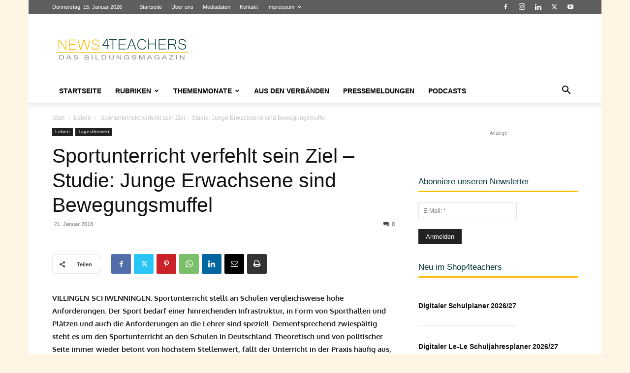

--- FILE ---
content_type: text/html; charset=UTF-8
request_url: https://www.news4teachers.de/wp-admin/admin-ajax.php?td_theme_name=Newspaper&v=12.7.3
body_size: -132
content:
{"66428":1485}

--- FILE ---
content_type: text/css; charset=utf-8
request_url: https://www.news4teachers.de/wp-content/uploads/omgf/mailpoet_custom_fonts_1/mailpoet_custom_fonts_1.css?ver=1662558128
body_size: 1905
content:
/**
 * Auto Generated by OMGF
 * @author: Daan van den Bergh
 * @url: https://daan.dev
 */

@font-face{font-family:'Heebo';font-style:normal;font-weight:400;font-display:swap;src:url('//www.news4teachers.de/wp-content/uploads/omgf/mailpoet_custom_fonts_1/heebo-normal-latin-ext.woff2?ver=1662558128')format('woff2');unicode-range:U+0100-02BA, U+02BD-02C5, U+02C7-02CC, U+02CE-02D7, U+02DD-02FF, U+0304, U+0308, U+0329, U+1D00-1DBF, U+1E00-1E9F, U+1EF2-1EFF, U+2020, U+20A0-20AB, U+20AD-20C0, U+2113, U+2C60-2C7F, U+A720-A7FF;}@font-face{font-family:'Heebo';font-style:normal;font-weight:400;font-display:swap;src:url('//www.news4teachers.de/wp-content/uploads/omgf/mailpoet_custom_fonts_1/heebo-normal-latin.woff2?ver=1662558128')format('woff2');unicode-range:U+0000-00FF, U+0131, U+0152-0153, U+02BB-02BC, U+02C6, U+02DA, U+02DC, U+0304, U+0308, U+0329, U+2000-206F, U+20AC, U+2122, U+2191, U+2193, U+2212, U+2215, U+FEFF, U+FFFD;}@font-face{font-family:'Heebo';font-style:normal;font-weight:700;font-display:swap;src:url('//www.news4teachers.de/wp-content/uploads/omgf/mailpoet_custom_fonts_1/heebo-normal-latin-ext.woff2?ver=1662558128')format('woff2');unicode-range:U+0100-02BA, U+02BD-02C5, U+02C7-02CC, U+02CE-02D7, U+02DD-02FF, U+0304, U+0308, U+0329, U+1D00-1DBF, U+1E00-1E9F, U+1EF2-1EFF, U+2020, U+20A0-20AB, U+20AD-20C0, U+2113, U+2C60-2C7F, U+A720-A7FF;}@font-face{font-family:'Heebo';font-style:normal;font-weight:700;font-display:swap;src:url('//www.news4teachers.de/wp-content/uploads/omgf/mailpoet_custom_fonts_1/heebo-normal-latin.woff2?ver=1662558128')format('woff2');unicode-range:U+0000-00FF, U+0131, U+0152-0153, U+02BB-02BC, U+02C6, U+02DA, U+02DC, U+0304, U+0308, U+0329, U+2000-206F, U+20AC, U+2122, U+2191, U+2193, U+2212, U+2215, U+FEFF, U+FFFD;}@font-face{font-family:'Inconsolata';font-style:normal;font-weight:400;font-display:swap;src:url('//www.news4teachers.de/wp-content/uploads/omgf/mailpoet_custom_fonts_1/inconsolata-normal-latin-ext.woff2?ver=1662558128')format('woff2');unicode-range:U+0100-02BA, U+02BD-02C5, U+02C7-02CC, U+02CE-02D7, U+02DD-02FF, U+0304, U+0308, U+0329, U+1D00-1DBF, U+1E00-1E9F, U+1EF2-1EFF, U+2020, U+20A0-20AB, U+20AD-20C0, U+2113, U+2C60-2C7F, U+A720-A7FF;}@font-face{font-family:'Inconsolata';font-style:normal;font-weight:400;font-display:swap;src:url('//www.news4teachers.de/wp-content/uploads/omgf/mailpoet_custom_fonts_1/inconsolata-normal-latin.woff2?ver=1662558128')format('woff2');unicode-range:U+0000-00FF, U+0131, U+0152-0153, U+02BB-02BC, U+02C6, U+02DA, U+02DC, U+0304, U+0308, U+0329, U+2000-206F, U+20AC, U+2122, U+2191, U+2193, U+2212, U+2215, U+FEFF, U+FFFD;}@font-face{font-family:'Inconsolata';font-style:normal;font-weight:700;font-display:swap;src:url('//www.news4teachers.de/wp-content/uploads/omgf/mailpoet_custom_fonts_1/inconsolata-normal-latin-ext.woff2?ver=1662558128')format('woff2');unicode-range:U+0100-02BA, U+02BD-02C5, U+02C7-02CC, U+02CE-02D7, U+02DD-02FF, U+0304, U+0308, U+0329, U+1D00-1DBF, U+1E00-1E9F, U+1EF2-1EFF, U+2020, U+20A0-20AB, U+20AD-20C0, U+2113, U+2C60-2C7F, U+A720-A7FF;}@font-face{font-family:'Inconsolata';font-style:normal;font-weight:700;font-display:swap;src:url('//www.news4teachers.de/wp-content/uploads/omgf/mailpoet_custom_fonts_1/inconsolata-normal-latin.woff2?ver=1662558128')format('woff2');unicode-range:U+0000-00FF, U+0131, U+0152-0153, U+02BB-02BC, U+02C6, U+02DA, U+02DC, U+0304, U+0308, U+0329, U+2000-206F, U+20AC, U+2122, U+2191, U+2193, U+2212, U+2215, U+FEFF, U+FFFD;}@font-face{font-family:'Indie Flower';font-style:normal;font-weight:400;font-display:swap;src:url('//www.news4teachers.de/wp-content/uploads/omgf/mailpoet_custom_fonts_1/indie-flower-normal-latin-ext-400.woff2?ver=1662558128')format('woff2');unicode-range:U+0100-02BA, U+02BD-02C5, U+02C7-02CC, U+02CE-02D7, U+02DD-02FF, U+0304, U+0308, U+0329, U+1D00-1DBF, U+1E00-1E9F, U+1EF2-1EFF, U+2020, U+20A0-20AB, U+20AD-20C0, U+2113, U+2C60-2C7F, U+A720-A7FF;}@font-face{font-family:'Indie Flower';font-style:normal;font-weight:400;font-display:swap;src:url('//www.news4teachers.de/wp-content/uploads/omgf/mailpoet_custom_fonts_1/indie-flower-normal-latin-400.woff2?ver=1662558128')format('woff2');unicode-range:U+0000-00FF, U+0131, U+0152-0153, U+02BB-02BC, U+02C6, U+02DA, U+02DC, U+0304, U+0308, U+0329, U+2000-206F, U+20AC, U+2122, U+2191, U+2193, U+2212, U+2215, U+FEFF, U+FFFD;}@font-face{font-family:'Inknut Antiqua';font-style:normal;font-weight:400;font-display:swap;src:url('//www.news4teachers.de/wp-content/uploads/omgf/mailpoet_custom_fonts_1/inknut-antiqua-normal-latin-ext-400.woff2?ver=1662558128')format('woff2');unicode-range:U+0100-02BA, U+02BD-02C5, U+02C7-02CC, U+02CE-02D7, U+02DD-02FF, U+0304, U+0308, U+0329, U+1D00-1DBF, U+1E00-1E9F, U+1EF2-1EFF, U+2020, U+20A0-20AB, U+20AD-20C0, U+2113, U+2C60-2C7F, U+A720-A7FF;}@font-face{font-family:'Inknut Antiqua';font-style:normal;font-weight:400;font-display:swap;src:url('//www.news4teachers.de/wp-content/uploads/omgf/mailpoet_custom_fonts_1/inknut-antiqua-normal-latin-400.woff2?ver=1662558128')format('woff2');unicode-range:U+0000-00FF, U+0131, U+0152-0153, U+02BB-02BC, U+02C6, U+02DA, U+02DC, U+0304, U+0308, U+0329, U+2000-206F, U+20AC, U+2122, U+2191, U+2193, U+2212, U+2215, U+FEFF, U+FFFD;}@font-face{font-family:'Inknut Antiqua';font-style:normal;font-weight:700;font-display:swap;src:url('//www.news4teachers.de/wp-content/uploads/omgf/mailpoet_custom_fonts_1/inknut-antiqua-normal-latin-ext-700.woff2?ver=1662558128')format('woff2');unicode-range:U+0100-02BA, U+02BD-02C5, U+02C7-02CC, U+02CE-02D7, U+02DD-02FF, U+0304, U+0308, U+0329, U+1D00-1DBF, U+1E00-1E9F, U+1EF2-1EFF, U+2020, U+20A0-20AB, U+20AD-20C0, U+2113, U+2C60-2C7F, U+A720-A7FF;}@font-face{font-family:'Inknut Antiqua';font-style:normal;font-weight:700;font-display:swap;src:url('//www.news4teachers.de/wp-content/uploads/omgf/mailpoet_custom_fonts_1/inknut-antiqua-normal-latin-700.woff2?ver=1662558128')format('woff2');unicode-range:U+0000-00FF, U+0131, U+0152-0153, U+02BB-02BC, U+02C6, U+02DA, U+02DC, U+0304, U+0308, U+0329, U+2000-206F, U+20AC, U+2122, U+2191, U+2193, U+2212, U+2215, U+FEFF, U+FFFD;}@font-face{font-family:'Inter';font-style:italic;font-weight:400;font-display:swap;src:url('//www.news4teachers.de/wp-content/uploads/omgf/mailpoet_custom_fonts_1/inter-italic-latin-ext.woff2?ver=1662558128')format('woff2');unicode-range:U+0100-02BA, U+02BD-02C5, U+02C7-02CC, U+02CE-02D7, U+02DD-02FF, U+0304, U+0308, U+0329, U+1D00-1DBF, U+1E00-1E9F, U+1EF2-1EFF, U+2020, U+20A0-20AB, U+20AD-20C0, U+2113, U+2C60-2C7F, U+A720-A7FF;}@font-face{font-family:'Inter';font-style:italic;font-weight:400;font-display:swap;src:url('//www.news4teachers.de/wp-content/uploads/omgf/mailpoet_custom_fonts_1/inter-italic-latin.woff2?ver=1662558128')format('woff2');unicode-range:U+0000-00FF, U+0131, U+0152-0153, U+02BB-02BC, U+02C6, U+02DA, U+02DC, U+0304, U+0308, U+0329, U+2000-206F, U+20AC, U+2122, U+2191, U+2193, U+2212, U+2215, U+FEFF, U+FFFD;}@font-face{font-family:'Inter';font-style:italic;font-weight:700;font-display:swap;src:url('//www.news4teachers.de/wp-content/uploads/omgf/mailpoet_custom_fonts_1/inter-italic-latin-ext.woff2?ver=1662558128')format('woff2');unicode-range:U+0100-02BA, U+02BD-02C5, U+02C7-02CC, U+02CE-02D7, U+02DD-02FF, U+0304, U+0308, U+0329, U+1D00-1DBF, U+1E00-1E9F, U+1EF2-1EFF, U+2020, U+20A0-20AB, U+20AD-20C0, U+2113, U+2C60-2C7F, U+A720-A7FF;}@font-face{font-family:'Inter';font-style:italic;font-weight:700;font-display:swap;src:url('//www.news4teachers.de/wp-content/uploads/omgf/mailpoet_custom_fonts_1/inter-italic-latin.woff2?ver=1662558128')format('woff2');unicode-range:U+0000-00FF, U+0131, U+0152-0153, U+02BB-02BC, U+02C6, U+02DA, U+02DC, U+0304, U+0308, U+0329, U+2000-206F, U+20AC, U+2122, U+2191, U+2193, U+2212, U+2215, U+FEFF, U+FFFD;}@font-face{font-family:'Inter';font-style:normal;font-weight:400;font-display:swap;src:url('//www.news4teachers.de/wp-content/uploads/omgf/mailpoet_custom_fonts_1/inter-normal-latin-ext.woff2?ver=1662558128')format('woff2');unicode-range:U+0100-02BA, U+02BD-02C5, U+02C7-02CC, U+02CE-02D7, U+02DD-02FF, U+0304, U+0308, U+0329, U+1D00-1DBF, U+1E00-1E9F, U+1EF2-1EFF, U+2020, U+20A0-20AB, U+20AD-20C0, U+2113, U+2C60-2C7F, U+A720-A7FF;}@font-face{font-family:'Inter';font-style:normal;font-weight:400;font-display:swap;src:url('//www.news4teachers.de/wp-content/uploads/omgf/mailpoet_custom_fonts_1/inter-normal-latin.woff2?ver=1662558128')format('woff2');unicode-range:U+0000-00FF, U+0131, U+0152-0153, U+02BB-02BC, U+02C6, U+02DA, U+02DC, U+0304, U+0308, U+0329, U+2000-206F, U+20AC, U+2122, U+2191, U+2193, U+2212, U+2215, U+FEFF, U+FFFD;}@font-face{font-family:'Inter';font-style:normal;font-weight:700;font-display:swap;src:url('//www.news4teachers.de/wp-content/uploads/omgf/mailpoet_custom_fonts_1/inter-normal-latin-ext.woff2?ver=1662558128')format('woff2');unicode-range:U+0100-02BA, U+02BD-02C5, U+02C7-02CC, U+02CE-02D7, U+02DD-02FF, U+0304, U+0308, U+0329, U+1D00-1DBF, U+1E00-1E9F, U+1EF2-1EFF, U+2020, U+20A0-20AB, U+20AD-20C0, U+2113, U+2C60-2C7F, U+A720-A7FF;}@font-face{font-family:'Inter';font-style:normal;font-weight:700;font-display:swap;src:url('//www.news4teachers.de/wp-content/uploads/omgf/mailpoet_custom_fonts_1/inter-normal-latin.woff2?ver=1662558128')format('woff2');unicode-range:U+0000-00FF, U+0131, U+0152-0153, U+02BB-02BC, U+02C6, U+02DA, U+02DC, U+0304, U+0308, U+0329, U+2000-206F, U+20AC, U+2122, U+2191, U+2193, U+2212, U+2215, U+FEFF, U+FFFD;}@font-face{font-family:'Karla';font-style:italic;font-weight:400;font-display:swap;src:url('//www.news4teachers.de/wp-content/uploads/omgf/mailpoet_custom_fonts_1/karla-italic-latin-ext.woff2?ver=1662558128')format('woff2');unicode-range:U+0100-02BA, U+02BD-02C5, U+02C7-02CC, U+02CE-02D7, U+02DD-02FF, U+0304, U+0308, U+0329, U+1D00-1DBF, U+1E00-1E9F, U+1EF2-1EFF, U+2020, U+20A0-20AB, U+20AD-20C0, U+2113, U+2C60-2C7F, U+A720-A7FF;}@font-face{font-family:'Karla';font-style:italic;font-weight:400;font-display:swap;src:url('//www.news4teachers.de/wp-content/uploads/omgf/mailpoet_custom_fonts_1/karla-italic-latin.woff2?ver=1662558128')format('woff2');unicode-range:U+0000-00FF, U+0131, U+0152-0153, U+02BB-02BC, U+02C6, U+02DA, U+02DC, U+0304, U+0308, U+0329, U+2000-206F, U+20AC, U+2122, U+2191, U+2193, U+2212, U+2215, U+FEFF, U+FFFD;}@font-face{font-family:'Karla';font-style:italic;font-weight:700;font-display:swap;src:url('//www.news4teachers.de/wp-content/uploads/omgf/mailpoet_custom_fonts_1/karla-italic-latin-ext.woff2?ver=1662558128')format('woff2');unicode-range:U+0100-02BA, U+02BD-02C5, U+02C7-02CC, U+02CE-02D7, U+02DD-02FF, U+0304, U+0308, U+0329, U+1D00-1DBF, U+1E00-1E9F, U+1EF2-1EFF, U+2020, U+20A0-20AB, U+20AD-20C0, U+2113, U+2C60-2C7F, U+A720-A7FF;}@font-face{font-family:'Karla';font-style:italic;font-weight:700;font-display:swap;src:url('//www.news4teachers.de/wp-content/uploads/omgf/mailpoet_custom_fonts_1/karla-italic-latin.woff2?ver=1662558128')format('woff2');unicode-range:U+0000-00FF, U+0131, U+0152-0153, U+02BB-02BC, U+02C6, U+02DA, U+02DC, U+0304, U+0308, U+0329, U+2000-206F, U+20AC, U+2122, U+2191, U+2193, U+2212, U+2215, U+FEFF, U+FFFD;}@font-face{font-family:'Karla';font-style:normal;font-weight:400;font-display:swap;src:url('//www.news4teachers.de/wp-content/uploads/omgf/mailpoet_custom_fonts_1/karla-normal-latin-ext.woff2?ver=1662558128')format('woff2');unicode-range:U+0100-02BA, U+02BD-02C5, U+02C7-02CC, U+02CE-02D7, U+02DD-02FF, U+0304, U+0308, U+0329, U+1D00-1DBF, U+1E00-1E9F, U+1EF2-1EFF, U+2020, U+20A0-20AB, U+20AD-20C0, U+2113, U+2C60-2C7F, U+A720-A7FF;}@font-face{font-family:'Karla';font-style:normal;font-weight:400;font-display:swap;src:url('//www.news4teachers.de/wp-content/uploads/omgf/mailpoet_custom_fonts_1/karla-normal-latin.woff2?ver=1662558128')format('woff2');unicode-range:U+0000-00FF, U+0131, U+0152-0153, U+02BB-02BC, U+02C6, U+02DA, U+02DC, U+0304, U+0308, U+0329, U+2000-206F, U+20AC, U+2122, U+2191, U+2193, U+2212, U+2215, U+FEFF, U+FFFD;}@font-face{font-family:'Karla';font-style:normal;font-weight:700;font-display:swap;src:url('//www.news4teachers.de/wp-content/uploads/omgf/mailpoet_custom_fonts_1/karla-normal-latin-ext.woff2?ver=1662558128')format('woff2');unicode-range:U+0100-02BA, U+02BD-02C5, U+02C7-02CC, U+02CE-02D7, U+02DD-02FF, U+0304, U+0308, U+0329, U+1D00-1DBF, U+1E00-1E9F, U+1EF2-1EFF, U+2020, U+20A0-20AB, U+20AD-20C0, U+2113, U+2C60-2C7F, U+A720-A7FF;}@font-face{font-family:'Karla';font-style:normal;font-weight:700;font-display:swap;src:url('//www.news4teachers.de/wp-content/uploads/omgf/mailpoet_custom_fonts_1/karla-normal-latin.woff2?ver=1662558128')format('woff2');unicode-range:U+0000-00FF, U+0131, U+0152-0153, U+02BB-02BC, U+02C6, U+02DA, U+02DC, U+0304, U+0308, U+0329, U+2000-206F, U+20AC, U+2122, U+2191, U+2193, U+2212, U+2215, U+FEFF, U+FFFD;}@font-face{font-family:'Libre Baskerville';font-style:italic;font-weight:400;font-display:swap;src:url('//www.news4teachers.de/wp-content/uploads/omgf/mailpoet_custom_fonts_1/libre-baskerville-italic-latin-ext-400.woff2?ver=1662558128')format('woff2');unicode-range:U+0100-02BA, U+02BD-02C5, U+02C7-02CC, U+02CE-02D7, U+02DD-02FF, U+0304, U+0308, U+0329, U+1D00-1DBF, U+1E00-1E9F, U+1EF2-1EFF, U+2020, U+20A0-20AB, U+20AD-20C0, U+2113, U+2C60-2C7F, U+A720-A7FF;}@font-face{font-family:'Libre Baskerville';font-style:italic;font-weight:400;font-display:swap;src:url('//www.news4teachers.de/wp-content/uploads/omgf/mailpoet_custom_fonts_1/libre-baskerville-italic-latin-400.woff2?ver=1662558128')format('woff2');unicode-range:U+0000-00FF, U+0131, U+0152-0153, U+02BB-02BC, U+02C6, U+02DA, U+02DC, U+0304, U+0308, U+0329, U+2000-206F, U+20AC, U+2122, U+2191, U+2193, U+2212, U+2215, U+FEFF, U+FFFD;}@font-face{font-family:'Libre Baskerville';font-style:normal;font-weight:400;font-display:swap;src:url('//www.news4teachers.de/wp-content/uploads/omgf/mailpoet_custom_fonts_1/libre-baskerville-normal-latin-ext-400.woff2?ver=1662558128')format('woff2');unicode-range:U+0100-02BA, U+02BD-02C5, U+02C7-02CC, U+02CE-02D7, U+02DD-02FF, U+0304, U+0308, U+0329, U+1D00-1DBF, U+1E00-1E9F, U+1EF2-1EFF, U+2020, U+20A0-20AB, U+20AD-20C0, U+2113, U+2C60-2C7F, U+A720-A7FF;}@font-face{font-family:'Libre Baskerville';font-style:normal;font-weight:400;font-display:swap;src:url('//www.news4teachers.de/wp-content/uploads/omgf/mailpoet_custom_fonts_1/libre-baskerville-normal-latin-400.woff2?ver=1662558128')format('woff2');unicode-range:U+0000-00FF, U+0131, U+0152-0153, U+02BB-02BC, U+02C6, U+02DA, U+02DC, U+0304, U+0308, U+0329, U+2000-206F, U+20AC, U+2122, U+2191, U+2193, U+2212, U+2215, U+FEFF, U+FFFD;}@font-face{font-family:'Libre Baskerville';font-style:normal;font-weight:700;font-display:swap;src:url('//www.news4teachers.de/wp-content/uploads/omgf/mailpoet_custom_fonts_1/libre-baskerville-normal-latin-ext-700.woff2?ver=1662558128')format('woff2');unicode-range:U+0100-02BA, U+02BD-02C5, U+02C7-02CC, U+02CE-02D7, U+02DD-02FF, U+0304, U+0308, U+0329, U+1D00-1DBF, U+1E00-1E9F, U+1EF2-1EFF, U+2020, U+20A0-20AB, U+20AD-20C0, U+2113, U+2C60-2C7F, U+A720-A7FF;}@font-face{font-family:'Libre Baskerville';font-style:normal;font-weight:700;font-display:swap;src:url('//www.news4teachers.de/wp-content/uploads/omgf/mailpoet_custom_fonts_1/libre-baskerville-normal-latin-700.woff2?ver=1662558128')format('woff2');unicode-range:U+0000-00FF, U+0131, U+0152-0153, U+02BB-02BC, U+02C6, U+02DA, U+02DC, U+0304, U+0308, U+0329, U+2000-206F, U+20AC, U+2122, U+2191, U+2193, U+2212, U+2215, U+FEFF, U+FFFD;}@font-face{font-family:'Libre Franklin';font-style:italic;font-weight:400;font-display:swap;src:url('//www.news4teachers.de/wp-content/uploads/omgf/mailpoet_custom_fonts_1/libre-franklin-italic-latin-ext.woff2?ver=1662558128')format('woff2');unicode-range:U+0100-02BA, U+02BD-02C5, U+02C7-02CC, U+02CE-02D7, U+02DD-02FF, U+0304, U+0308, U+0329, U+1D00-1DBF, U+1E00-1E9F, U+1EF2-1EFF, U+2020, U+20A0-20AB, U+20AD-20C0, U+2113, U+2C60-2C7F, U+A720-A7FF;}@font-face{font-family:'Libre Franklin';font-style:italic;font-weight:400;font-display:swap;src:url('//www.news4teachers.de/wp-content/uploads/omgf/mailpoet_custom_fonts_1/libre-franklin-italic-latin.woff2?ver=1662558128')format('woff2');unicode-range:U+0000-00FF, U+0131, U+0152-0153, U+02BB-02BC, U+02C6, U+02DA, U+02DC, U+0304, U+0308, U+0329, U+2000-206F, U+20AC, U+2122, U+2191, U+2193, U+2212, U+2215, U+FEFF, U+FFFD;}@font-face{font-family:'Libre Franklin';font-style:italic;font-weight:700;font-display:swap;src:url('//www.news4teachers.de/wp-content/uploads/omgf/mailpoet_custom_fonts_1/libre-franklin-italic-latin-ext.woff2?ver=1662558128')format('woff2');unicode-range:U+0100-02BA, U+02BD-02C5, U+02C7-02CC, U+02CE-02D7, U+02DD-02FF, U+0304, U+0308, U+0329, U+1D00-1DBF, U+1E00-1E9F, U+1EF2-1EFF, U+2020, U+20A0-20AB, U+20AD-20C0, U+2113, U+2C60-2C7F, U+A720-A7FF;}@font-face{font-family:'Libre Franklin';font-style:italic;font-weight:700;font-display:swap;src:url('//www.news4teachers.de/wp-content/uploads/omgf/mailpoet_custom_fonts_1/libre-franklin-italic-latin.woff2?ver=1662558128')format('woff2');unicode-range:U+0000-00FF, U+0131, U+0152-0153, U+02BB-02BC, U+02C6, U+02DA, U+02DC, U+0304, U+0308, U+0329, U+2000-206F, U+20AC, U+2122, U+2191, U+2193, U+2212, U+2215, U+FEFF, U+FFFD;}@font-face{font-family:'Libre Franklin';font-style:normal;font-weight:400;font-display:swap;src:url('//www.news4teachers.de/wp-content/uploads/omgf/mailpoet_custom_fonts_1/libre-franklin-normal-latin-ext.woff2?ver=1662558128')format('woff2');unicode-range:U+0100-02BA, U+02BD-02C5, U+02C7-02CC, U+02CE-02D7, U+02DD-02FF, U+0304, U+0308, U+0329, U+1D00-1DBF, U+1E00-1E9F, U+1EF2-1EFF, U+2020, U+20A0-20AB, U+20AD-20C0, U+2113, U+2C60-2C7F, U+A720-A7FF;}@font-face{font-family:'Libre Franklin';font-style:normal;font-weight:400;font-display:swap;src:url('//www.news4teachers.de/wp-content/uploads/omgf/mailpoet_custom_fonts_1/libre-franklin-normal-latin.woff2?ver=1662558128')format('woff2');unicode-range:U+0000-00FF, U+0131, U+0152-0153, U+02BB-02BC, U+02C6, U+02DA, U+02DC, U+0304, U+0308, U+0329, U+2000-206F, U+20AC, U+2122, U+2191, U+2193, U+2212, U+2215, U+FEFF, U+FFFD;}@font-face{font-family:'Libre Franklin';font-style:normal;font-weight:700;font-display:swap;src:url('//www.news4teachers.de/wp-content/uploads/omgf/mailpoet_custom_fonts_1/libre-franklin-normal-latin-ext.woff2?ver=1662558128')format('woff2');unicode-range:U+0100-02BA, U+02BD-02C5, U+02C7-02CC, U+02CE-02D7, U+02DD-02FF, U+0304, U+0308, U+0329, U+1D00-1DBF, U+1E00-1E9F, U+1EF2-1EFF, U+2020, U+20A0-20AB, U+20AD-20C0, U+2113, U+2C60-2C7F, U+A720-A7FF;}@font-face{font-family:'Libre Franklin';font-style:normal;font-weight:700;font-display:swap;src:url('//www.news4teachers.de/wp-content/uploads/omgf/mailpoet_custom_fonts_1/libre-franklin-normal-latin.woff2?ver=1662558128')format('woff2');unicode-range:U+0000-00FF, U+0131, U+0152-0153, U+02BB-02BC, U+02C6, U+02DA, U+02DC, U+0304, U+0308, U+0329, U+2000-206F, U+20AC, U+2122, U+2191, U+2193, U+2212, U+2215, U+FEFF, U+FFFD;}@font-face{font-family:'Montserrat';font-style:italic;font-weight:400;font-display:swap;src:url('//www.news4teachers.de/wp-content/uploads/omgf/mailpoet_custom_fonts_1/montserrat-italic-latin-ext.woff2?ver=1662558128')format('woff2');unicode-range:U+0100-02BA, U+02BD-02C5, U+02C7-02CC, U+02CE-02D7, U+02DD-02FF, U+0304, U+0308, U+0329, U+1D00-1DBF, U+1E00-1E9F, U+1EF2-1EFF, U+2020, U+20A0-20AB, U+20AD-20C0, U+2113, U+2C60-2C7F, U+A720-A7FF;}@font-face{font-family:'Montserrat';font-style:italic;font-weight:400;font-display:swap;src:url('//www.news4teachers.de/wp-content/uploads/omgf/mailpoet_custom_fonts_1/montserrat-italic-latin.woff2?ver=1662558128')format('woff2');unicode-range:U+0000-00FF, U+0131, U+0152-0153, U+02BB-02BC, U+02C6, U+02DA, U+02DC, U+0304, U+0308, U+0329, U+2000-206F, U+20AC, U+2122, U+2191, U+2193, U+2212, U+2215, U+FEFF, U+FFFD;}@font-face{font-family:'Montserrat';font-style:italic;font-weight:700;font-display:swap;src:url('//www.news4teachers.de/wp-content/uploads/omgf/mailpoet_custom_fonts_1/montserrat-italic-latin-ext.woff2?ver=1662558128')format('woff2');unicode-range:U+0100-02BA, U+02BD-02C5, U+02C7-02CC, U+02CE-02D7, U+02DD-02FF, U+0304, U+0308, U+0329, U+1D00-1DBF, U+1E00-1E9F, U+1EF2-1EFF, U+2020, U+20A0-20AB, U+20AD-20C0, U+2113, U+2C60-2C7F, U+A720-A7FF;}@font-face{font-family:'Montserrat';font-style:italic;font-weight:700;font-display:swap;src:url('//www.news4teachers.de/wp-content/uploads/omgf/mailpoet_custom_fonts_1/montserrat-italic-latin.woff2?ver=1662558128')format('woff2');unicode-range:U+0000-00FF, U+0131, U+0152-0153, U+02BB-02BC, U+02C6, U+02DA, U+02DC, U+0304, U+0308, U+0329, U+2000-206F, U+20AC, U+2122, U+2191, U+2193, U+2212, U+2215, U+FEFF, U+FFFD;}@font-face{font-family:'Montserrat';font-style:normal;font-weight:400;font-display:swap;src:url('//www.news4teachers.de/wp-content/uploads/omgf/mailpoet_custom_fonts_1/montserrat-normal-latin-ext.woff2?ver=1662558128')format('woff2');unicode-range:U+0100-02BA, U+02BD-02C5, U+02C7-02CC, U+02CE-02D7, U+02DD-02FF, U+0304, U+0308, U+0329, U+1D00-1DBF, U+1E00-1E9F, U+1EF2-1EFF, U+2020, U+20A0-20AB, U+20AD-20C0, U+2113, U+2C60-2C7F, U+A720-A7FF;}@font-face{font-family:'Montserrat';font-style:normal;font-weight:400;font-display:swap;src:url('//www.news4teachers.de/wp-content/uploads/omgf/mailpoet_custom_fonts_1/montserrat-normal-latin.woff2?ver=1662558128')format('woff2');unicode-range:U+0000-00FF, U+0131, U+0152-0153, U+02BB-02BC, U+02C6, U+02DA, U+02DC, U+0304, U+0308, U+0329, U+2000-206F, U+20AC, U+2122, U+2191, U+2193, U+2212, U+2215, U+FEFF, U+FFFD;}@font-face{font-family:'Montserrat';font-style:normal;font-weight:700;font-display:swap;src:url('//www.news4teachers.de/wp-content/uploads/omgf/mailpoet_custom_fonts_1/montserrat-normal-latin-ext.woff2?ver=1662558128')format('woff2');unicode-range:U+0100-02BA, U+02BD-02C5, U+02C7-02CC, U+02CE-02D7, U+02DD-02FF, U+0304, U+0308, U+0329, U+1D00-1DBF, U+1E00-1E9F, U+1EF2-1EFF, U+2020, U+20A0-20AB, U+20AD-20C0, U+2113, U+2C60-2C7F, U+A720-A7FF;}@font-face{font-family:'Montserrat';font-style:normal;font-weight:700;font-display:swap;src:url('//www.news4teachers.de/wp-content/uploads/omgf/mailpoet_custom_fonts_1/montserrat-normal-latin.woff2?ver=1662558128')format('woff2');unicode-range:U+0000-00FF, U+0131, U+0152-0153, U+02BB-02BC, U+02C6, U+02DA, U+02DC, U+0304, U+0308, U+0329, U+2000-206F, U+20AC, U+2122, U+2191, U+2193, U+2212, U+2215, U+FEFF, U+FFFD;}@font-face{font-family:'Neuton';font-style:italic;font-weight:400;font-display:swap;src:url('//www.news4teachers.de/wp-content/uploads/omgf/mailpoet_custom_fonts_1/neuton-italic-latin-ext-400.woff2?ver=1662558128')format('woff2');unicode-range:U+0100-02BA, U+02BD-02C5, U+02C7-02CC, U+02CE-02D7, U+02DD-02FF, U+0304, U+0308, U+0329, U+1D00-1DBF, U+1E00-1E9F, U+1EF2-1EFF, U+2020, U+20A0-20AB, U+20AD-20C0, U+2113, U+2C60-2C7F, U+A720-A7FF;}@font-face{font-family:'Neuton';font-style:italic;font-weight:400;font-display:swap;src:url('//www.news4teachers.de/wp-content/uploads/omgf/mailpoet_custom_fonts_1/neuton-italic-latin-400.woff2?ver=1662558128')format('woff2');unicode-range:U+0000-00FF, U+0131, U+0152-0153, U+02BB-02BC, U+02C6, U+02DA, U+02DC, U+0304, U+0308, U+0329, U+2000-206F, U+20AC, U+2122, U+2191, U+2193, U+2212, U+2215, U+FEFF, U+FFFD;}@font-face{font-family:'Neuton';font-style:normal;font-weight:400;font-display:swap;src:url('//www.news4teachers.de/wp-content/uploads/omgf/mailpoet_custom_fonts_1/neuton-normal-latin-ext-400.woff2?ver=1662558128')format('woff2');unicode-range:U+0100-02BA, U+02BD-02C5, U+02C7-02CC, U+02CE-02D7, U+02DD-02FF, U+0304, U+0308, U+0329, U+1D00-1DBF, U+1E00-1E9F, U+1EF2-1EFF, U+2020, U+20A0-20AB, U+20AD-20C0, U+2113, U+2C60-2C7F, U+A720-A7FF;}@font-face{font-family:'Neuton';font-style:normal;font-weight:400;font-display:swap;src:url('//www.news4teachers.de/wp-content/uploads/omgf/mailpoet_custom_fonts_1/neuton-normal-latin-400.woff2?ver=1662558128')format('woff2');unicode-range:U+0000-00FF, U+0131, U+0152-0153, U+02BB-02BC, U+02C6, U+02DA, U+02DC, U+0304, U+0308, U+0329, U+2000-206F, U+20AC, U+2122, U+2191, U+2193, U+2212, U+2215, U+FEFF, U+FFFD;}@font-face{font-family:'Neuton';font-style:normal;font-weight:700;font-display:swap;src:url('//www.news4teachers.de/wp-content/uploads/omgf/mailpoet_custom_fonts_1/neuton-normal-latin-ext-700.woff2?ver=1662558128')format('woff2');unicode-range:U+0100-02BA, U+02BD-02C5, U+02C7-02CC, U+02CE-02D7, U+02DD-02FF, U+0304, U+0308, U+0329, U+1D00-1DBF, U+1E00-1E9F, U+1EF2-1EFF, U+2020, U+20A0-20AB, U+20AD-20C0, U+2113, U+2C60-2C7F, U+A720-A7FF;}@font-face{font-family:'Neuton';font-style:normal;font-weight:700;font-display:swap;src:url('//www.news4teachers.de/wp-content/uploads/omgf/mailpoet_custom_fonts_1/neuton-normal-latin-700.woff2?ver=1662558128')format('woff2');unicode-range:U+0000-00FF, U+0131, U+0152-0153, U+02BB-02BC, U+02C6, U+02DA, U+02DC, U+0304, U+0308, U+0329, U+2000-206F, U+20AC, U+2122, U+2191, U+2193, U+2212, U+2215, U+FEFF, U+FFFD;}@font-face{font-family:'Notable';font-style:normal;font-weight:400;font-display:swap;src:url('//www.news4teachers.de/wp-content/uploads/omgf/mailpoet_custom_fonts_1/notable-normal-latin-400.woff2?ver=1662558128')format('woff2');unicode-range:U+0000-00FF, U+0131, U+0152-0153, U+02BB-02BC, U+02C6, U+02DA, U+02DC, U+0304, U+0308, U+0329, U+2000-206F, U+20AC, U+2122, U+2191, U+2193, U+2212, U+2215, U+FEFF, U+FFFD;}@font-face{font-family:'Nothing You Could Do';font-style:normal;font-weight:400;font-display:swap;src:url('//www.news4teachers.de/wp-content/uploads/omgf/mailpoet_custom_fonts_1/nothing-you-could-do-normal-latin-400.woff2?ver=1662558128')format('woff2');unicode-range:U+0000-00FF, U+0131, U+0152-0153, U+02BB-02BC, U+02C6, U+02DA, U+02DC, U+0304, U+0308, U+0329, U+2000-206F, U+20AC, U+2122, U+2191, U+2193, U+2212, U+2215, U+FEFF, U+FFFD;}@font-face{font-family:'Noto Sans';font-style:italic;font-weight:400;font-display:swap;src:url('//www.news4teachers.de/wp-content/uploads/omgf/mailpoet_custom_fonts_1/noto-sans-italic-latin-ext.woff2?ver=1662558128')format('woff2');unicode-range:U+0100-02BA, U+02BD-02C5, U+02C7-02CC, U+02CE-02D7, U+02DD-02FF, U+0304, U+0308, U+0329, U+1D00-1DBF, U+1E00-1E9F, U+1EF2-1EFF, U+2020, U+20A0-20AB, U+20AD-20C0, U+2113, U+2C60-2C7F, U+A720-A7FF;}@font-face{font-family:'Noto Sans';font-style:italic;font-weight:400;font-display:swap;src:url('//www.news4teachers.de/wp-content/uploads/omgf/mailpoet_custom_fonts_1/noto-sans-italic-latin.woff2?ver=1662558128')format('woff2');unicode-range:U+0000-00FF, U+0131, U+0152-0153, U+02BB-02BC, U+02C6, U+02DA, U+02DC, U+0304, U+0308, U+0329, U+2000-206F, U+20AC, U+2122, U+2191, U+2193, U+2212, U+2215, U+FEFF, U+FFFD;}@font-face{font-family:'Noto Sans';font-style:italic;font-weight:700;font-display:swap;src:url('//www.news4teachers.de/wp-content/uploads/omgf/mailpoet_custom_fonts_1/noto-sans-italic-latin-ext.woff2?ver=1662558128')format('woff2');unicode-range:U+0100-02BA, U+02BD-02C5, U+02C7-02CC, U+02CE-02D7, U+02DD-02FF, U+0304, U+0308, U+0329, U+1D00-1DBF, U+1E00-1E9F, U+1EF2-1EFF, U+2020, U+20A0-20AB, U+20AD-20C0, U+2113, U+2C60-2C7F, U+A720-A7FF;}@font-face{font-family:'Noto Sans';font-style:italic;font-weight:700;font-display:swap;src:url('//www.news4teachers.de/wp-content/uploads/omgf/mailpoet_custom_fonts_1/noto-sans-italic-latin.woff2?ver=1662558128')format('woff2');unicode-range:U+0000-00FF, U+0131, U+0152-0153, U+02BB-02BC, U+02C6, U+02DA, U+02DC, U+0304, U+0308, U+0329, U+2000-206F, U+20AC, U+2122, U+2191, U+2193, U+2212, U+2215, U+FEFF, U+FFFD;}@font-face{font-family:'Noto Sans';font-style:normal;font-weight:400;font-display:swap;src:url('//www.news4teachers.de/wp-content/uploads/omgf/mailpoet_custom_fonts_1/noto-sans-normal-latin-ext.woff2?ver=1662558128')format('woff2');unicode-range:U+0100-02BA, U+02BD-02C5, U+02C7-02CC, U+02CE-02D7, U+02DD-02FF, U+0304, U+0308, U+0329, U+1D00-1DBF, U+1E00-1E9F, U+1EF2-1EFF, U+2020, U+20A0-20AB, U+20AD-20C0, U+2113, U+2C60-2C7F, U+A720-A7FF;}@font-face{font-family:'Noto Sans';font-style:normal;font-weight:400;font-display:swap;src:url('//www.news4teachers.de/wp-content/uploads/omgf/mailpoet_custom_fonts_1/noto-sans-normal-latin.woff2?ver=1662558128')format('woff2');unicode-range:U+0000-00FF, U+0131, U+0152-0153, U+02BB-02BC, U+02C6, U+02DA, U+02DC, U+0304, U+0308, U+0329, U+2000-206F, U+20AC, U+2122, U+2191, U+2193, U+2212, U+2215, U+FEFF, U+FFFD;}@font-face{font-family:'Noto Sans';font-style:normal;font-weight:700;font-display:swap;src:url('//www.news4teachers.de/wp-content/uploads/omgf/mailpoet_custom_fonts_1/noto-sans-normal-latin-ext.woff2?ver=1662558128')format('woff2');unicode-range:U+0100-02BA, U+02BD-02C5, U+02C7-02CC, U+02CE-02D7, U+02DD-02FF, U+0304, U+0308, U+0329, U+1D00-1DBF, U+1E00-1E9F, U+1EF2-1EFF, U+2020, U+20A0-20AB, U+20AD-20C0, U+2113, U+2C60-2C7F, U+A720-A7FF;}@font-face{font-family:'Noto Sans';font-style:normal;font-weight:700;font-display:swap;src:url('//www.news4teachers.de/wp-content/uploads/omgf/mailpoet_custom_fonts_1/noto-sans-normal-latin.woff2?ver=1662558128')format('woff2');unicode-range:U+0000-00FF, U+0131, U+0152-0153, U+02BB-02BC, U+02C6, U+02DA, U+02DC, U+0304, U+0308, U+0329, U+2000-206F, U+20AC, U+2122, U+2191, U+2193, U+2212, U+2215, U+FEFF, U+FFFD;}@font-face{font-family:'Nunito';font-style:italic;font-weight:400;font-display:swap;src:url('//www.news4teachers.de/wp-content/uploads/omgf/mailpoet_custom_fonts_1/nunito-italic-latin-ext.woff2?ver=1662558128')format('woff2');unicode-range:U+0100-02BA, U+02BD-02C5, U+02C7-02CC, U+02CE-02D7, U+02DD-02FF, U+0304, U+0308, U+0329, U+1D00-1DBF, U+1E00-1E9F, U+1EF2-1EFF, U+2020, U+20A0-20AB, U+20AD-20C0, U+2113, U+2C60-2C7F, U+A720-A7FF;}@font-face{font-family:'Nunito';font-style:italic;font-weight:400;font-display:swap;src:url('//www.news4teachers.de/wp-content/uploads/omgf/mailpoet_custom_fonts_1/nunito-italic-latin.woff2?ver=1662558128')format('woff2');unicode-range:U+0000-00FF, U+0131, U+0152-0153, U+02BB-02BC, U+02C6, U+02DA, U+02DC, U+0304, U+0308, U+0329, U+2000-206F, U+20AC, U+2122, U+2191, U+2193, U+2212, U+2215, U+FEFF, U+FFFD;}@font-face{font-family:'Nunito';font-style:italic;font-weight:700;font-display:swap;src:url('//www.news4teachers.de/wp-content/uploads/omgf/mailpoet_custom_fonts_1/nunito-italic-latin-ext.woff2?ver=1662558128')format('woff2');unicode-range:U+0100-02BA, U+02BD-02C5, U+02C7-02CC, U+02CE-02D7, U+02DD-02FF, U+0304, U+0308, U+0329, U+1D00-1DBF, U+1E00-1E9F, U+1EF2-1EFF, U+2020, U+20A0-20AB, U+20AD-20C0, U+2113, U+2C60-2C7F, U+A720-A7FF;}@font-face{font-family:'Nunito';font-style:italic;font-weight:700;font-display:swap;src:url('//www.news4teachers.de/wp-content/uploads/omgf/mailpoet_custom_fonts_1/nunito-italic-latin.woff2?ver=1662558128')format('woff2');unicode-range:U+0000-00FF, U+0131, U+0152-0153, U+02BB-02BC, U+02C6, U+02DA, U+02DC, U+0304, U+0308, U+0329, U+2000-206F, U+20AC, U+2122, U+2191, U+2193, U+2212, U+2215, U+FEFF, U+FFFD;}@font-face{font-family:'Nunito';font-style:normal;font-weight:400;font-display:swap;src:url('//www.news4teachers.de/wp-content/uploads/omgf/mailpoet_custom_fonts_1/nunito-normal-latin-ext.woff2?ver=1662558128')format('woff2');unicode-range:U+0100-02BA, U+02BD-02C5, U+02C7-02CC, U+02CE-02D7, U+02DD-02FF, U+0304, U+0308, U+0329, U+1D00-1DBF, U+1E00-1E9F, U+1EF2-1EFF, U+2020, U+20A0-20AB, U+20AD-20C0, U+2113, U+2C60-2C7F, U+A720-A7FF;}@font-face{font-family:'Nunito';font-style:normal;font-weight:400;font-display:swap;src:url('//www.news4teachers.de/wp-content/uploads/omgf/mailpoet_custom_fonts_1/nunito-normal-latin.woff2?ver=1662558128')format('woff2');unicode-range:U+0000-00FF, U+0131, U+0152-0153, U+02BB-02BC, U+02C6, U+02DA, U+02DC, U+0304, U+0308, U+0329, U+2000-206F, U+20AC, U+2122, U+2191, U+2193, U+2212, U+2215, U+FEFF, U+FFFD;}@font-face{font-family:'Nunito';font-style:normal;font-weight:700;font-display:swap;src:url('//www.news4teachers.de/wp-content/uploads/omgf/mailpoet_custom_fonts_1/nunito-normal-latin-ext.woff2?ver=1662558128')format('woff2');unicode-range:U+0100-02BA, U+02BD-02C5, U+02C7-02CC, U+02CE-02D7, U+02DD-02FF, U+0304, U+0308, U+0329, U+1D00-1DBF, U+1E00-1E9F, U+1EF2-1EFF, U+2020, U+20A0-20AB, U+20AD-20C0, U+2113, U+2C60-2C7F, U+A720-A7FF;}@font-face{font-family:'Nunito';font-style:normal;font-weight:700;font-display:swap;src:url('//www.news4teachers.de/wp-content/uploads/omgf/mailpoet_custom_fonts_1/nunito-normal-latin.woff2?ver=1662558128')format('woff2');unicode-range:U+0000-00FF, U+0131, U+0152-0153, U+02BB-02BC, U+02C6, U+02DA, U+02DC, U+0304, U+0308, U+0329, U+2000-206F, U+20AC, U+2122, U+2191, U+2193, U+2212, U+2215, U+FEFF, U+FFFD;}@font-face{font-family:'Old Standard TT';font-style:italic;font-weight:400;font-display:swap;src:url('//www.news4teachers.de/wp-content/uploads/omgf/mailpoet_custom_fonts_1/old-standard-tt-italic-latin-ext-400.woff2?ver=1662558128')format('woff2');unicode-range:U+0100-02BA, U+02BD-02C5, U+02C7-02CC, U+02CE-02D7, U+02DD-02FF, U+0304, U+0308, U+0329, U+1D00-1DBF, U+1E00-1E9F, U+1EF2-1EFF, U+2020, U+20A0-20AB, U+20AD-20C0, U+2113, U+2C60-2C7F, U+A720-A7FF;}@font-face{font-family:'Old Standard TT';font-style:italic;font-weight:400;font-display:swap;src:url('//www.news4teachers.de/wp-content/uploads/omgf/mailpoet_custom_fonts_1/old-standard-tt-italic-latin-400.woff2?ver=1662558128')format('woff2');unicode-range:U+0000-00FF, U+0131, U+0152-0153, U+02BB-02BC, U+02C6, U+02DA, U+02DC, U+0304, U+0308, U+0329, U+2000-206F, U+20AC, U+2122, U+2191, U+2193, U+2212, U+2215, U+FEFF, U+FFFD;}@font-face{font-family:'Old Standard TT';font-style:normal;font-weight:400;font-display:swap;src:url('//www.news4teachers.de/wp-content/uploads/omgf/mailpoet_custom_fonts_1/old-standard-tt-normal-latin-ext-400.woff2?ver=1662558128')format('woff2');unicode-range:U+0100-02BA, U+02BD-02C5, U+02C7-02CC, U+02CE-02D7, U+02DD-02FF, U+0304, U+0308, U+0329, U+1D00-1DBF, U+1E00-1E9F, U+1EF2-1EFF, U+2020, U+20A0-20AB, U+20AD-20C0, U+2113, U+2C60-2C7F, U+A720-A7FF;}@font-face{font-family:'Old Standard TT';font-style:normal;font-weight:400;font-display:swap;src:url('//www.news4teachers.de/wp-content/uploads/omgf/mailpoet_custom_fonts_1/old-standard-tt-normal-latin-400.woff2?ver=1662558128')format('woff2');unicode-range:U+0000-00FF, U+0131, U+0152-0153, U+02BB-02BC, U+02C6, U+02DA, U+02DC, U+0304, U+0308, U+0329, U+2000-206F, U+20AC, U+2122, U+2191, U+2193, U+2212, U+2215, U+FEFF, U+FFFD;}@font-face{font-family:'Old Standard TT';font-style:normal;font-weight:700;font-display:swap;src:url('//www.news4teachers.de/wp-content/uploads/omgf/mailpoet_custom_fonts_1/old-standard-tt-normal-latin-ext-700.woff2?ver=1662558128')format('woff2');unicode-range:U+0100-02BA, U+02BD-02C5, U+02C7-02CC, U+02CE-02D7, U+02DD-02FF, U+0304, U+0308, U+0329, U+1D00-1DBF, U+1E00-1E9F, U+1EF2-1EFF, U+2020, U+20A0-20AB, U+20AD-20C0, U+2113, U+2C60-2C7F, U+A720-A7FF;}@font-face{font-family:'Old Standard TT';font-style:normal;font-weight:700;font-display:swap;src:url('//www.news4teachers.de/wp-content/uploads/omgf/mailpoet_custom_fonts_1/old-standard-tt-normal-latin-700.woff2?ver=1662558128')format('woff2');unicode-range:U+0000-00FF, U+0131, U+0152-0153, U+02BB-02BC, U+02C6, U+02DA, U+02DC, U+0304, U+0308, U+0329, U+2000-206F, U+20AC, U+2122, U+2191, U+2193, U+2212, U+2215, U+FEFF, U+FFFD;}@font-face{font-family:'Oxygen';font-style:normal;font-weight:400;font-display:swap;src:url('//www.news4teachers.de/wp-content/uploads/omgf/mailpoet_custom_fonts_1/oxygen-normal-latin-ext-400.woff2?ver=1662558128')format('woff2');unicode-range:U+0100-02BA, U+02BD-02C5, U+02C7-02CC, U+02CE-02D7, U+02DD-02FF, U+0304, U+0308, U+0329, U+1D00-1DBF, U+1E00-1E9F, U+1EF2-1EFF, U+2020, U+20A0-20AB, U+20AD-20C0, U+2113, U+2C60-2C7F, U+A720-A7FF;}@font-face{font-family:'Oxygen';font-style:normal;font-weight:400;font-display:swap;src:url('//www.news4teachers.de/wp-content/uploads/omgf/mailpoet_custom_fonts_1/oxygen-normal-latin-400.woff2?ver=1662558128')format('woff2');unicode-range:U+0000-00FF, U+0131, U+0152-0153, U+02BB-02BC, U+02C6, U+02DA, U+02DC, U+0304, U+0308, U+0329, U+2000-206F, U+20AC, U+2122, U+2191, U+2193, U+2212, U+2215, U+FEFF, U+FFFD;}@font-face{font-family:'Oxygen';font-style:normal;font-weight:700;font-display:swap;src:url('//www.news4teachers.de/wp-content/uploads/omgf/mailpoet_custom_fonts_1/oxygen-normal-latin-ext-700.woff2?ver=1662558128')format('woff2');unicode-range:U+0100-02BA, U+02BD-02C5, U+02C7-02CC, U+02CE-02D7, U+02DD-02FF, U+0304, U+0308, U+0329, U+1D00-1DBF, U+1E00-1E9F, U+1EF2-1EFF, U+2020, U+20A0-20AB, U+20AD-20C0, U+2113, U+2C60-2C7F, U+A720-A7FF;}@font-face{font-family:'Oxygen';font-style:normal;font-weight:700;font-display:swap;src:url('//www.news4teachers.de/wp-content/uploads/omgf/mailpoet_custom_fonts_1/oxygen-normal-latin-700.woff2?ver=1662558128')format('woff2');unicode-range:U+0000-00FF, U+0131, U+0152-0153, U+02BB-02BC, U+02C6, U+02DA, U+02DC, U+0304, U+0308, U+0329, U+2000-206F, U+20AC, U+2122, U+2191, U+2193, U+2212, U+2215, U+FEFF, U+FFFD;}@font-face{font-family:'PT Sans';font-style:italic;font-weight:400;font-display:swap;src:url('//www.news4teachers.de/wp-content/uploads/omgf/mailpoet_custom_fonts_1/pt-sans-italic-latin-ext-400.woff2?ver=1662558128')format('woff2');unicode-range:U+0100-02BA, U+02BD-02C5, U+02C7-02CC, U+02CE-02D7, U+02DD-02FF, U+0304, U+0308, U+0329, U+1D00-1DBF, U+1E00-1E9F, U+1EF2-1EFF, U+2020, U+20A0-20AB, U+20AD-20C0, U+2113, U+2C60-2C7F, U+A720-A7FF;}@font-face{font-family:'PT Sans';font-style:italic;font-weight:400;font-display:swap;src:url('//www.news4teachers.de/wp-content/uploads/omgf/mailpoet_custom_fonts_1/pt-sans-italic-latin-400.woff2?ver=1662558128')format('woff2');unicode-range:U+0000-00FF, U+0131, U+0152-0153, U+02BB-02BC, U+02C6, U+02DA, U+02DC, U+0304, U+0308, U+0329, U+2000-206F, U+20AC, U+2122, U+2191, U+2193, U+2212, U+2215, U+FEFF, U+FFFD;}@font-face{font-family:'PT Sans';font-style:italic;font-weight:700;font-display:swap;src:url('//www.news4teachers.de/wp-content/uploads/omgf/mailpoet_custom_fonts_1/pt-sans-italic-latin-ext-700.woff2?ver=1662558128')format('woff2');unicode-range:U+0100-02BA, U+02BD-02C5, U+02C7-02CC, U+02CE-02D7, U+02DD-02FF, U+0304, U+0308, U+0329, U+1D00-1DBF, U+1E00-1E9F, U+1EF2-1EFF, U+2020, U+20A0-20AB, U+20AD-20C0, U+2113, U+2C60-2C7F, U+A720-A7FF;}@font-face{font-family:'PT Sans';font-style:italic;font-weight:700;font-display:swap;src:url('//www.news4teachers.de/wp-content/uploads/omgf/mailpoet_custom_fonts_1/pt-sans-italic-latin-700.woff2?ver=1662558128')format('woff2');unicode-range:U+0000-00FF, U+0131, U+0152-0153, U+02BB-02BC, U+02C6, U+02DA, U+02DC, U+0304, U+0308, U+0329, U+2000-206F, U+20AC, U+2122, U+2191, U+2193, U+2212, U+2215, U+FEFF, U+FFFD;}@font-face{font-family:'PT Sans';font-style:normal;font-weight:400;font-display:swap;src:url('//www.news4teachers.de/wp-content/uploads/omgf/mailpoet_custom_fonts_1/pt-sans-normal-latin-ext-400.woff2?ver=1662558128')format('woff2');unicode-range:U+0100-02BA, U+02BD-02C5, U+02C7-02CC, U+02CE-02D7, U+02DD-02FF, U+0304, U+0308, U+0329, U+1D00-1DBF, U+1E00-1E9F, U+1EF2-1EFF, U+2020, U+20A0-20AB, U+20AD-20C0, U+2113, U+2C60-2C7F, U+A720-A7FF;}@font-face{font-family:'PT Sans';font-style:normal;font-weight:400;font-display:swap;src:url('//www.news4teachers.de/wp-content/uploads/omgf/mailpoet_custom_fonts_1/pt-sans-normal-latin-400.woff2?ver=1662558128')format('woff2');unicode-range:U+0000-00FF, U+0131, U+0152-0153, U+02BB-02BC, U+02C6, U+02DA, U+02DC, U+0304, U+0308, U+0329, U+2000-206F, U+20AC, U+2122, U+2191, U+2193, U+2212, U+2215, U+FEFF, U+FFFD;}@font-face{font-family:'PT Sans';font-style:normal;font-weight:700;font-display:swap;src:url('//www.news4teachers.de/wp-content/uploads/omgf/mailpoet_custom_fonts_1/pt-sans-normal-latin-ext-700.woff2?ver=1662558128')format('woff2');unicode-range:U+0100-02BA, U+02BD-02C5, U+02C7-02CC, U+02CE-02D7, U+02DD-02FF, U+0304, U+0308, U+0329, U+1D00-1DBF, U+1E00-1E9F, U+1EF2-1EFF, U+2020, U+20A0-20AB, U+20AD-20C0, U+2113, U+2C60-2C7F, U+A720-A7FF;}@font-face{font-family:'PT Sans';font-style:normal;font-weight:700;font-display:swap;src:url('//www.news4teachers.de/wp-content/uploads/omgf/mailpoet_custom_fonts_1/pt-sans-normal-latin-700.woff2?ver=1662558128')format('woff2');unicode-range:U+0000-00FF, U+0131, U+0152-0153, U+02BB-02BC, U+02C6, U+02DA, U+02DC, U+0304, U+0308, U+0329, U+2000-206F, U+20AC, U+2122, U+2191, U+2193, U+2212, U+2215, U+FEFF, U+FFFD;}@font-face{font-family:'PT Serif';font-style:italic;font-weight:400;font-display:swap;src:url('//www.news4teachers.de/wp-content/uploads/omgf/mailpoet_custom_fonts_1/pt-serif-italic-latin-ext-400.woff2?ver=1662558128')format('woff2');unicode-range:U+0100-02BA, U+02BD-02C5, U+02C7-02CC, U+02CE-02D7, U+02DD-02FF, U+0304, U+0308, U+0329, U+1D00-1DBF, U+1E00-1E9F, U+1EF2-1EFF, U+2020, U+20A0-20AB, U+20AD-20C0, U+2113, U+2C60-2C7F, U+A720-A7FF;}@font-face{font-family:'PT Serif';font-style:italic;font-weight:400;font-display:swap;src:url('//www.news4teachers.de/wp-content/uploads/omgf/mailpoet_custom_fonts_1/pt-serif-italic-latin-400.woff2?ver=1662558128')format('woff2');unicode-range:U+0000-00FF, U+0131, U+0152-0153, U+02BB-02BC, U+02C6, U+02DA, U+02DC, U+0304, U+0308, U+0329, U+2000-206F, U+20AC, U+2122, U+2191, U+2193, U+2212, U+2215, U+FEFF, U+FFFD;}@font-face{font-family:'PT Serif';font-style:italic;font-weight:700;font-display:swap;src:url('//www.news4teachers.de/wp-content/uploads/omgf/mailpoet_custom_fonts_1/pt-serif-italic-latin-ext-700.woff2?ver=1662558128')format('woff2');unicode-range:U+0100-02BA, U+02BD-02C5, U+02C7-02CC, U+02CE-02D7, U+02DD-02FF, U+0304, U+0308, U+0329, U+1D00-1DBF, U+1E00-1E9F, U+1EF2-1EFF, U+2020, U+20A0-20AB, U+20AD-20C0, U+2113, U+2C60-2C7F, U+A720-A7FF;}@font-face{font-family:'PT Serif';font-style:italic;font-weight:700;font-display:swap;src:url('//www.news4teachers.de/wp-content/uploads/omgf/mailpoet_custom_fonts_1/pt-serif-italic-latin-700.woff2?ver=1662558128')format('woff2');unicode-range:U+0000-00FF, U+0131, U+0152-0153, U+02BB-02BC, U+02C6, U+02DA, U+02DC, U+0304, U+0308, U+0329, U+2000-206F, U+20AC, U+2122, U+2191, U+2193, U+2212, U+2215, U+FEFF, U+FFFD;}@font-face{font-family:'PT Serif';font-style:normal;font-weight:400;font-display:swap;src:url('//www.news4teachers.de/wp-content/uploads/omgf/mailpoet_custom_fonts_1/pt-serif-normal-latin-ext-400.woff2?ver=1662558128')format('woff2');unicode-range:U+0100-02BA, U+02BD-02C5, U+02C7-02CC, U+02CE-02D7, U+02DD-02FF, U+0304, U+0308, U+0329, U+1D00-1DBF, U+1E00-1E9F, U+1EF2-1EFF, U+2020, U+20A0-20AB, U+20AD-20C0, U+2113, U+2C60-2C7F, U+A720-A7FF;}@font-face{font-family:'PT Serif';font-style:normal;font-weight:400;font-display:swap;src:url('//www.news4teachers.de/wp-content/uploads/omgf/mailpoet_custom_fonts_1/pt-serif-normal-latin-400.woff2?ver=1662558128')format('woff2');unicode-range:U+0000-00FF, U+0131, U+0152-0153, U+02BB-02BC, U+02C6, U+02DA, U+02DC, U+0304, U+0308, U+0329, U+2000-206F, U+20AC, U+2122, U+2191, U+2193, U+2212, U+2215, U+FEFF, U+FFFD;}@font-face{font-family:'PT Serif';font-style:normal;font-weight:700;font-display:swap;src:url('//www.news4teachers.de/wp-content/uploads/omgf/mailpoet_custom_fonts_1/pt-serif-normal-latin-ext-700.woff2?ver=1662558128')format('woff2');unicode-range:U+0100-02BA, U+02BD-02C5, U+02C7-02CC, U+02CE-02D7, U+02DD-02FF, U+0304, U+0308, U+0329, U+1D00-1DBF, U+1E00-1E9F, U+1EF2-1EFF, U+2020, U+20A0-20AB, U+20AD-20C0, U+2113, U+2C60-2C7F, U+A720-A7FF;}@font-face{font-family:'PT Serif';font-style:normal;font-weight:700;font-display:swap;src:url('//www.news4teachers.de/wp-content/uploads/omgf/mailpoet_custom_fonts_1/pt-serif-normal-latin-700.woff2?ver=1662558128')format('woff2');unicode-range:U+0000-00FF, U+0131, U+0152-0153, U+02BB-02BC, U+02C6, U+02DA, U+02DC, U+0304, U+0308, U+0329, U+2000-206F, U+20AC, U+2122, U+2191, U+2193, U+2212, U+2215, U+FEFF, U+FFFD;}@font-face{font-family:'Pacifico';font-style:normal;font-weight:400;font-display:swap;src:url('//www.news4teachers.de/wp-content/uploads/omgf/mailpoet_custom_fonts_1/pacifico-normal-latin-ext-400.woff2?ver=1662558128')format('woff2');unicode-range:U+0100-02BA, U+02BD-02C5, U+02C7-02CC, U+02CE-02D7, U+02DD-02FF, U+0304, U+0308, U+0329, U+1D00-1DBF, U+1E00-1E9F, U+1EF2-1EFF, U+2020, U+20A0-20AB, U+20AD-20C0, U+2113, U+2C60-2C7F, U+A720-A7FF;}@font-face{font-family:'Pacifico';font-style:normal;font-weight:400;font-display:swap;src:url('//www.news4teachers.de/wp-content/uploads/omgf/mailpoet_custom_fonts_1/pacifico-normal-latin-400.woff2?ver=1662558128')format('woff2');unicode-range:U+0000-00FF, U+0131, U+0152-0153, U+02BB-02BC, U+02C6, U+02DA, U+02DC, U+0304, U+0308, U+0329, U+2000-206F, U+20AC, U+2122, U+2191, U+2193, U+2212, U+2215, U+FEFF, U+FFFD;}@font-face{font-family:'Poppins';font-style:italic;font-weight:400;font-display:swap;src:url('//www.news4teachers.de/wp-content/uploads/omgf/mailpoet_custom_fonts_1/poppins-italic-latin-ext-400.woff2?ver=1662558128')format('woff2');unicode-range:U+0100-02BA, U+02BD-02C5, U+02C7-02CC, U+02CE-02D7, U+02DD-02FF, U+0304, U+0308, U+0329, U+1D00-1DBF, U+1E00-1E9F, U+1EF2-1EFF, U+2020, U+20A0-20AB, U+20AD-20C0, U+2113, U+2C60-2C7F, U+A720-A7FF;}@font-face{font-family:'Poppins';font-style:italic;font-weight:400;font-display:swap;src:url('//www.news4teachers.de/wp-content/uploads/omgf/mailpoet_custom_fonts_1/poppins-italic-latin-400.woff2?ver=1662558128')format('woff2');unicode-range:U+0000-00FF, U+0131, U+0152-0153, U+02BB-02BC, U+02C6, U+02DA, U+02DC, U+0304, U+0308, U+0329, U+2000-206F, U+20AC, U+2122, U+2191, U+2193, U+2212, U+2215, U+FEFF, U+FFFD;}@font-face{font-family:'Poppins';font-style:italic;font-weight:700;font-display:swap;src:url('//www.news4teachers.de/wp-content/uploads/omgf/mailpoet_custom_fonts_1/poppins-italic-latin-ext-700.woff2?ver=1662558128')format('woff2');unicode-range:U+0100-02BA, U+02BD-02C5, U+02C7-02CC, U+02CE-02D7, U+02DD-02FF, U+0304, U+0308, U+0329, U+1D00-1DBF, U+1E00-1E9F, U+1EF2-1EFF, U+2020, U+20A0-20AB, U+20AD-20C0, U+2113, U+2C60-2C7F, U+A720-A7FF;}@font-face{font-family:'Poppins';font-style:italic;font-weight:700;font-display:swap;src:url('//www.news4teachers.de/wp-content/uploads/omgf/mailpoet_custom_fonts_1/poppins-italic-latin-700.woff2?ver=1662558128')format('woff2');unicode-range:U+0000-00FF, U+0131, U+0152-0153, U+02BB-02BC, U+02C6, U+02DA, U+02DC, U+0304, U+0308, U+0329, U+2000-206F, U+20AC, U+2122, U+2191, U+2193, U+2212, U+2215, U+FEFF, U+FFFD;}@font-face{font-family:'Poppins';font-style:normal;font-weight:400;font-display:swap;src:url('//www.news4teachers.de/wp-content/uploads/omgf/mailpoet_custom_fonts_1/poppins-normal-latin-ext-400.woff2?ver=1662558128')format('woff2');unicode-range:U+0100-02BA, U+02BD-02C5, U+02C7-02CC, U+02CE-02D7, U+02DD-02FF, U+0304, U+0308, U+0329, U+1D00-1DBF, U+1E00-1E9F, U+1EF2-1EFF, U+2020, U+20A0-20AB, U+20AD-20C0, U+2113, U+2C60-2C7F, U+A720-A7FF;}@font-face{font-family:'Poppins';font-style:normal;font-weight:400;font-display:swap;src:url('//www.news4teachers.de/wp-content/uploads/omgf/mailpoet_custom_fonts_1/poppins-normal-latin-400.woff2?ver=1662558128')format('woff2');unicode-range:U+0000-00FF, U+0131, U+0152-0153, U+02BB-02BC, U+02C6, U+02DA, U+02DC, U+0304, U+0308, U+0329, U+2000-206F, U+20AC, U+2122, U+2191, U+2193, U+2212, U+2215, U+FEFF, U+FFFD;}@font-face{font-family:'Poppins';font-style:normal;font-weight:700;font-display:swap;src:url('//www.news4teachers.de/wp-content/uploads/omgf/mailpoet_custom_fonts_1/poppins-normal-latin-ext-700.woff2?ver=1662558128')format('woff2');unicode-range:U+0100-02BA, U+02BD-02C5, U+02C7-02CC, U+02CE-02D7, U+02DD-02FF, U+0304, U+0308, U+0329, U+1D00-1DBF, U+1E00-1E9F, U+1EF2-1EFF, U+2020, U+20A0-20AB, U+20AD-20C0, U+2113, U+2C60-2C7F, U+A720-A7FF;}@font-face{font-family:'Poppins';font-style:normal;font-weight:700;font-display:swap;src:url('//www.news4teachers.de/wp-content/uploads/omgf/mailpoet_custom_fonts_1/poppins-normal-latin-700.woff2?ver=1662558128')format('woff2');unicode-range:U+0000-00FF, U+0131, U+0152-0153, U+02BB-02BC, U+02C6, U+02DA, U+02DC, U+0304, U+0308, U+0329, U+2000-206F, U+20AC, U+2122, U+2191, U+2193, U+2212, U+2215, U+FEFF, U+FFFD;}@font-face{font-family:'Proza Libre';font-style:italic;font-weight:400;font-display:swap;src:url('//www.news4teachers.de/wp-content/uploads/omgf/mailpoet_custom_fonts_1/proza-libre-italic-latin-ext-400.woff2?ver=1662558128')format('woff2');unicode-range:U+0100-02BA, U+02BD-02C5, U+02C7-02CC, U+02CE-02D7, U+02DD-02FF, U+0304, U+0308, U+0329, U+1D00-1DBF, U+1E00-1E9F, U+1EF2-1EFF, U+2020, U+20A0-20AB, U+20AD-20C0, U+2113, U+2C60-2C7F, U+A720-A7FF;}@font-face{font-family:'Proza Libre';font-style:italic;font-weight:400;font-display:swap;src:url('//www.news4teachers.de/wp-content/uploads/omgf/mailpoet_custom_fonts_1/proza-libre-italic-latin-400.woff2?ver=1662558128')format('woff2');unicode-range:U+0000-00FF, U+0131, U+0152-0153, U+02BB-02BC, U+02C6, U+02DA, U+02DC, U+0304, U+0308, U+0329, U+2000-206F, U+20AC, U+2122, U+2191, U+2193, U+2212, U+2215, U+FEFF, U+FFFD;}@font-face{font-family:'Proza Libre';font-style:italic;font-weight:700;font-display:swap;src:url('//www.news4teachers.de/wp-content/uploads/omgf/mailpoet_custom_fonts_1/proza-libre-italic-latin-ext-700.woff2?ver=1662558128')format('woff2');unicode-range:U+0100-02BA, U+02BD-02C5, U+02C7-02CC, U+02CE-02D7, U+02DD-02FF, U+0304, U+0308, U+0329, U+1D00-1DBF, U+1E00-1E9F, U+1EF2-1EFF, U+2020, U+20A0-20AB, U+20AD-20C0, U+2113, U+2C60-2C7F, U+A720-A7FF;}@font-face{font-family:'Proza Libre';font-style:italic;font-weight:700;font-display:swap;src:url('//www.news4teachers.de/wp-content/uploads/omgf/mailpoet_custom_fonts_1/proza-libre-italic-latin-700.woff2?ver=1662558128')format('woff2');unicode-range:U+0000-00FF, U+0131, U+0152-0153, U+02BB-02BC, U+02C6, U+02DA, U+02DC, U+0304, U+0308, U+0329, U+2000-206F, U+20AC, U+2122, U+2191, U+2193, U+2212, U+2215, U+FEFF, U+FFFD;}@font-face{font-family:'Proza Libre';font-style:normal;font-weight:400;font-display:swap;src:url('//www.news4teachers.de/wp-content/uploads/omgf/mailpoet_custom_fonts_1/proza-libre-normal-latin-ext-400.woff2?ver=1662558128')format('woff2');unicode-range:U+0100-02BA, U+02BD-02C5, U+02C7-02CC, U+02CE-02D7, U+02DD-02FF, U+0304, U+0308, U+0329, U+1D00-1DBF, U+1E00-1E9F, U+1EF2-1EFF, U+2020, U+20A0-20AB, U+20AD-20C0, U+2113, U+2C60-2C7F, U+A720-A7FF;}@font-face{font-family:'Proza Libre';font-style:normal;font-weight:400;font-display:swap;src:url('//www.news4teachers.de/wp-content/uploads/omgf/mailpoet_custom_fonts_1/proza-libre-normal-latin-400.woff2?ver=1662558128')format('woff2');unicode-range:U+0000-00FF, U+0131, U+0152-0153, U+02BB-02BC, U+02C6, U+02DA, U+02DC, U+0304, U+0308, U+0329, U+2000-206F, U+20AC, U+2122, U+2191, U+2193, U+2212, U+2215, U+FEFF, U+FFFD;}@font-face{font-family:'Proza Libre';font-style:normal;font-weight:700;font-display:swap;src:url('//www.news4teachers.de/wp-content/uploads/omgf/mailpoet_custom_fonts_1/proza-libre-normal-latin-ext-700.woff2?ver=1662558128')format('woff2');unicode-range:U+0100-02BA, U+02BD-02C5, U+02C7-02CC, U+02CE-02D7, U+02DD-02FF, U+0304, U+0308, U+0329, U+1D00-1DBF, U+1E00-1E9F, U+1EF2-1EFF, U+2020, U+20A0-20AB, U+20AD-20C0, U+2113, U+2C60-2C7F, U+A720-A7FF;}@font-face{font-family:'Proza Libre';font-style:normal;font-weight:700;font-display:swap;src:url('//www.news4teachers.de/wp-content/uploads/omgf/mailpoet_custom_fonts_1/proza-libre-normal-latin-700.woff2?ver=1662558128')format('woff2');unicode-range:U+0000-00FF, U+0131, U+0152-0153, U+02BB-02BC, U+02C6, U+02DA, U+02DC, U+0304, U+0308, U+0329, U+2000-206F, U+20AC, U+2122, U+2191, U+2193, U+2212, U+2215, U+FEFF, U+FFFD;}@font-face{font-family:'Rakkas';font-style:normal;font-weight:400;font-display:swap;src:url('//www.news4teachers.de/wp-content/uploads/omgf/mailpoet_custom_fonts_1/rakkas-normal-latin-ext-400.woff2?ver=1662558128')format('woff2');unicode-range:U+0100-02BA, U+02BD-02C5, U+02C7-02CC, U+02CE-02D7, U+02DD-02FF, U+0304, U+0308, U+0329, U+1D00-1DBF, U+1E00-1E9F, U+1EF2-1EFF, U+2020, U+20A0-20AB, U+20AD-20C0, U+2113, U+2C60-2C7F, U+A720-A7FF;}@font-face{font-family:'Rakkas';font-style:normal;font-weight:400;font-display:swap;src:url('//www.news4teachers.de/wp-content/uploads/omgf/mailpoet_custom_fonts_1/rakkas-normal-latin-400.woff2?ver=1662558128')format('woff2');unicode-range:U+0000-00FF, U+0131, U+0152-0153, U+02BB-02BC, U+02C6, U+02DA, U+02DC, U+0304, U+0308, U+0329, U+2000-206F, U+20AC, U+2122, U+2191, U+2193, U+2212, U+2215, U+FEFF, U+FFFD;}@font-face{font-family:'Reenie Beanie';font-style:normal;font-weight:400;font-display:swap;src:url('//www.news4teachers.de/wp-content/uploads/omgf/mailpoet_custom_fonts_1/reenie-beanie-normal-latin-400.woff2?ver=1662558128')format('woff2');unicode-range:U+0000-00FF, U+0131, U+0152-0153, U+02BB-02BC, U+02C6, U+02DA, U+02DC, U+0304, U+0308, U+0329, U+2000-206F, U+20AC, U+2122, U+2191, U+2193, U+2212, U+2215, U+FEFF, U+FFFD;}@font-face{font-family:'Roboto Slab';font-style:normal;font-weight:400;font-display:swap;src:url('//www.news4teachers.de/wp-content/uploads/omgf/mailpoet_custom_fonts_1/roboto-slab-normal-latin-ext.woff2?ver=1662558128')format('woff2');unicode-range:U+0100-02BA, U+02BD-02C5, U+02C7-02CC, U+02CE-02D7, U+02DD-02FF, U+0304, U+0308, U+0329, U+1D00-1DBF, U+1E00-1E9F, U+1EF2-1EFF, U+2020, U+20A0-20AB, U+20AD-20C0, U+2113, U+2C60-2C7F, U+A720-A7FF;}@font-face{font-family:'Roboto Slab';font-style:normal;font-weight:400;font-display:swap;src:url('//www.news4teachers.de/wp-content/uploads/omgf/mailpoet_custom_fonts_1/roboto-slab-normal-latin.woff2?ver=1662558128')format('woff2');unicode-range:U+0000-00FF, U+0131, U+0152-0153, U+02BB-02BC, U+02C6, U+02DA, U+02DC, U+0304, U+0308, U+0329, U+2000-206F, U+20AC, U+2122, U+2191, U+2193, U+2212, U+2215, U+FEFF, U+FFFD;}@font-face{font-family:'Roboto Slab';font-style:normal;font-weight:700;font-display:swap;src:url('//www.news4teachers.de/wp-content/uploads/omgf/mailpoet_custom_fonts_1/roboto-slab-normal-latin-ext.woff2?ver=1662558128')format('woff2');unicode-range:U+0100-02BA, U+02BD-02C5, U+02C7-02CC, U+02CE-02D7, U+02DD-02FF, U+0304, U+0308, U+0329, U+1D00-1DBF, U+1E00-1E9F, U+1EF2-1EFF, U+2020, U+20A0-20AB, U+20AD-20C0, U+2113, U+2C60-2C7F, U+A720-A7FF;}@font-face{font-family:'Roboto Slab';font-style:normal;font-weight:700;font-display:swap;src:url('//www.news4teachers.de/wp-content/uploads/omgf/mailpoet_custom_fonts_1/roboto-slab-normal-latin.woff2?ver=1662558128')format('woff2');unicode-range:U+0000-00FF, U+0131, U+0152-0153, U+02BB-02BC, U+02C6, U+02DA, U+02DC, U+0304, U+0308, U+0329, U+2000-206F, U+20AC, U+2122, U+2191, U+2193, U+2212, U+2215, U+FEFF, U+FFFD;}